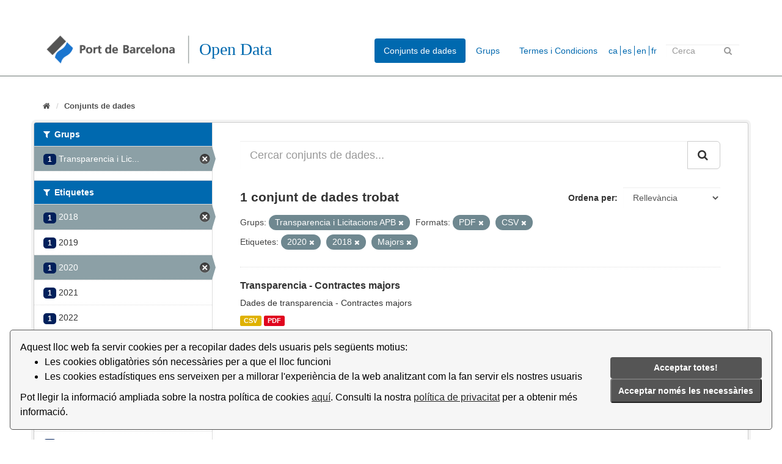

--- FILE ---
content_type: text/html; charset=utf-8
request_url: https://opendata.portdebarcelona.cat/ca/dataset?tags=2020&tags=2018&tags=Majors&res_format=PDF&res_format=CSV&groups=transparencia-licitacions-apb
body_size: 5852
content:
<!DOCTYPE html>
<!--[if IE 9]> <html lang="ca" class="ie9"> <![endif]-->
<!--[if gt IE 8]><!--> <html lang="ca"> <!--<![endif]-->
  <head>
    <link rel="stylesheet" type="text/css" href="/fanstatic/vendor/:version:2020-05-14T18:59:04.14/select2/select2.css" />
<link rel="stylesheet" type="text/css" href="/fanstatic/css/:version:2021-01-31T15:38:59.59/main.min.css" />
<link rel="stylesheet" type="text/css" href="/fanstatic/vendor/:version:2020-05-14T18:59:04.14/font-awesome/css/font-awesome.min.css" />


    
    <!-- Global site tag (gtag.js) - Google Analytics -->
<script async src="https://www.googletagmanager.com/gtag/js?id=G-R0F905X7Q5"></script>
<script>
  window.dataLayer = window.dataLayer || [];
  function gtag(){dataLayer.push(arguments);}
  gtag('js', new Date());

  gtag('config', 'G-R0F905X7Q5');
</script>

    <meta charset="utf-8" />
      <meta name="generator" content="ckan 2.8.2" />
      <meta name="viewport" content="width=device-width, initial-scale=1.0">
    <title>Conjunts de dades - Portal Open Data del Port de Barcelona</title>

    
    <link rel="shortcut icon" href="/base/images/ckan.ico" />
    
      
    

    
      
      
    <style>
        body {
    background: #005d7a}

.module-heading {
    background-color: #cbcbff;}

.account.not-authed {
display:none;}


.homepage section.featured.media-overlay {
display: none;}

.masthead .nav>li>a, .masthead .nav>li>a:focus,  .masthead .nav>.active>a,  .masthead .nav>.active>a:focus {
    color: rgb(0,105,175);
    text-shadow: none;}

.masthead {
background: #ffffff}

.masthead .nav>.active>a {
color:white}

.masthead .navigation .nav-pills li a:hover, .masthead .navigation .nav-pills li a:focus, .masthead .navigation .nav-pills li.active a {
    background-color: rgb(0,105,175);}

[role=main] {
    min-height: 0px;}

/* .menucss {
  float: left;
  margin: 1em;}

.texto {
  text-align: center;
  padding-top: 6px;
  color:red;}



.alinearmenu {
    width: 100%;
    display: inline-block;
    overflow: hidden;
    text-align: center;
    margin: auto;
    margin-left: 30px;}
*/
.grow img{
transition: 1s ease;}

.menucss img:hover{
-webkit-transform: scale(1.07);
-ms-transform: scale(1.07);
transform: scale(1.07);
transition: 0.5s ease;}

.box.stats {
   margin-top: 20px;}

.box.presentacion{
    margin-top: 20px;
    padding-left: 25px;}

.port {
    display: inline-flex;}

.social-media {
    margin-left:15px;
    margin-top: 10px;}

.social-media img{
     width: 20px; }

.logo-puerto {
       margin-right: 60px;
       padding-top: 5px;}

.main {
     background: #ffffff;}

/* custom barra idiomas */

.form-inline.form-select.lang-select{
   float:left;
   padding-top: 7px;
   background: url(./base/images/world.png) center left no-repeat;}

#s2id_field-lang-select{
   margin-left:30px;
   width: 120px;
   max-width: 90px;}

select2-container lang-container{
background: url(./base/images/flecha.png) center left no-repeat;}

label[for=field-lang-select]{
display:none}

[for=”field-lang-select”]{
   display: none;}

#field-sitewide-search{
   width: 120px;
   max-width: 120px;}

/* footer */

.site-footer{
background:rgb(0, 32, 91)}

.col-md-4.attribution{
   padding-left: 150px;}

.col-md-8.footer-links{
   padding-left: 30px;}


.hero {
   background: none}

.main {
  background: #ffffff}

body {
  background-color: #ffffff}

/* fondo del content de home */
div[role=main]{
background-color: #ffffff}

.logo{
    margin-top: 13px;}

.menucss a{
   float:left}

.texto{
   padding-left:50px;}

.col-md-4.categoria{
  padding-left:100px; }

.col-md-12.col3{
    margin-left:80px;}

.col-md-5.categoria{
   padding: 10px;
    background: rgb(247,248,247);
    margin: 10px;
    padding-bottom: 20px;}

.homepage .module-search .module-content{
   background-color:rgb(247,248,247)}

.homepage .module-search{
   color:rgb(0,105,175);}

.homepage .module-search .tags{
   background-color:rgb(247,248,247);}

.box{
    border: none;
    border-radius: none;
    -webkit-box-shadow: none;
    box-shadow: none;}

.tag{
   color: white;
    background-color:rgb(0,105,175);
    border-radius: 0;    
    box-shadow: none;}

.module-heading{
    background-color:rgb(0,105,175);}

.module-search .tags{
   padding-left: 20px;
   padding-top: 5px;
   background: url(./base/images/flecha.png)  center left no-repeat;}

.homepage .module-search .tags h3{
   margin-left:35px}



.select2-container .select2-choice{
   border:none;
   background-image: none;
   }

.select2-container .select2-choice .select2-arrow{
   border-left:none;
   background-image:none;
   background:none;}

.masthead .section{
   margin-right: 30px;}

#field-sitewide-search{
    height: 20px;
    margin-top: 6px;}

.form-control{
    border-radius:0px;}

.heading{
   margin-left:20px}

.module-heading{
   color:white;}

.badge{
  border-radius: 5px;
   background-color: rgb(0,32,91)}

.btn-primary{
   background-color: rgb(0,32,91);}

.account-masthead .account ul li a{
   color:black;}
.account-masthead .account .notifications a span.badge{
   color:white;}

.account-masthead{
   background:none;}

.module .module-content small{
    background: url(./base/images/info.png) center left no-repeat;
    padding: 30px;}

.linea hr{
   margin-top: 0px;
   margin-bottom: 20px;
   border: 0px;
   border-top: 1px solid;
   border-color: rgb(106,117,113);}

.media-item img{
   width: 50px;}
.menucss img{ 
   max-width: 45px;}

p.text-muted{
   display:none}

.breadcrumb li{
   font-size: small;}

.texto a{
   color:rgb(0,105,175);
   font-weight:bold;}

.menucss img {
   float:left;}

.menucss .texto{
   color:rgb:0,105,175;
   font-weight: bold;}


.form-control{
   border:none;}

.titulo{
   color: rgb(0,105,175);
   font-family: Open Sans;
   
   float:left;
   margin-left:5px;}

.titulo h1{font-weight: 200;}

#main-navigation-toggle{
   margin-top:13px;}

.masthead .logo img {
    max-height: 55px;
}

.masthead .section{
   margin-right:0px;}


.idioma a{
   color: rgb(0,105,175);
   }

.idioma li{
  display:inline;
   padding-left:3px;
   border-left: 1px solid rgb(0,105,175);
}

.idioma li:first-child{border-left:none;}

.idioma {
  float: left;
margin-top:10px
}

.idioma ul{
  padding-inline-start: 0px;
}

span.automatic-local-datetime{
display:none;}

.module.module-narrow.module-shallow.context-info{
display:none;}

.dropdown-menu2{
   float:left;
   margin-top: 10px;
   margin-right: 20px;
   padding-left: 10px;}
      </style>
    
  </head>

  
  <body data-site-root="https://opendata.portdebarcelona.cat/" data-locale-root="https://opendata.portdebarcelona.cat/ca/" >

    
    <div class="hide"><a href="#content">Saltar al contingut</a></div>
  

  
     
<header class="account-masthead">
  <div class="container">
     
    <nav class="account not-authed">
      <ul class="list-unstyled">
        
        <li><a href="/ca/user/login">Identificació</a></li>
         
      </ul>
    </nav>
     
  </div>
</header>

<header class="navbar navbar-static-top masthead">
    
  <div class="container">
    <div class="navbar-right">
      <button data-target="#main-navigation-toggle" data-toggle="collapse" class="navbar-toggle collapsed" type="button">
        <span class="fa fa-bars"></span>
      </button>
    </div>

    
    <div class="header-image navbar-left">
	          
		        <a class="logo" href="/ca/"><img src="/uploads/admin/2020-09-14-135016.129215logotipoportbarcelona.png" alt="Portal Open Data del Port de Barcelona" title="Portal Open Data del Port de Barcelona" /></a>
      
    </div>

    <div class="titulo">
	    <h1>Open Data</h1>
		    </div>

    
    

    <div class="collapse navbar-collapse" id="main-navigation-toggle">
      
      <nav class="section navigation">
        <ul class="nav nav-pills">
           <li class="active"><a href="/ca/dataset">Conjunts de dades</a></li><li><a href="/ca/group">Grups</a></li><li><a href="/ca/about">Termes i Condicions</a></li> 
        </ul>
      </nav>
       
    <div class="idioma">     
	<ul>
		<li><a href="https://opendata.portdebarcelona.cat/ca/dataset?tags=2020&amp;tags=2018&amp;tags=Majors&amp;res_format=PDF&amp;res_format=CSV&amp;groups=transparencia-licitacions-apb">ca</a></li>
		<li><a href="https://opendata.portdebarcelona.cat/es/dataset?tags=2020&amp;tags=2018&amp;tags=Majors&amp;res_format=PDF&amp;res_format=CSV&amp;groups=transparencia-licitacions-apb">es</a></li>
		<li><a href="https://opendata.portdebarcelona.cat/en/dataset?tags=2020&amp;tags=2018&amp;tags=Majors&amp;res_format=PDF&amp;res_format=CSV&amp;groups=transparencia-licitacions-apb">en</a></li>
		<li><a href="https://opendata.portdebarcelona.cat/fr/dataset?tags=2020&amp;tags=2018&amp;tags=Majors&amp;res_format=PDF&amp;res_format=CSV&amp;groups=transparencia-licitacions-apb">fr</a></li>
        </ul>
	     
    </div>
     

      

      
      <form class="section site-search simple-input" action="/ca/dataset" method="get">
        <div class="field">
          <label for="field-sitewide-search">Cerca conjunts de dades</label>
          <input id="field-sitewide-search" type="text" class="form-control" name="q" placeholder="Cerca" />
          <button class="btn-search" type="submit"><i class="fa fa-search"></i></button>
        </div>
      </form>
      
    </div>
  </div>
</header>

<div class="linea">
   <hr>
</div>

  
    <div role="main">
      <div id="content" class="container">
        
          
            <div class="flash-messages">
              
                
              
            </div>
          

          
            <div class="toolbar">
              
                
                  <ol class="breadcrumb">
                    
<li class="home"><a href="/ca/"><i class="fa fa-home"></i><span> Inici</span></a></li>
                    
  <li class="active"><a href="/cadataset_search?action=search&amp;controller=package">Conjunts de dades</a></li>

                  </ol>
                
              
            </div>
          

          <div class="row wrapper">
            
            
            

            
              <aside class="secondary col-sm-3">
                
                
<div class="filters">
  <div>
    
      

  
  
    
      
      
        <section class="module module-narrow module-shallow">
          
            <h2 class="module-heading">
              <i class="fa fa-filter"></i>
              
              Grups
            </h2>
          
          
            
            
              <nav>
                <ul class="list-unstyled nav nav-simple nav-facet">
                  
                    
                    
                    
                    
                      <li class="nav-item active">
                        <a href="/ca/dataset?tags=2020&amp;tags=2018&amp;tags=Majors&amp;res_format=PDF&amp;res_format=CSV" title="Transparencia i Licitacions APB">
                          <span class="item-count badge">1</span>
                          <span class="hidden separator"> - </span>
         		  <span class="item-label">Transparencia i Lic...</span>
                        </a>
                      </li>
                  
                </ul>
              </nav>

              <p class="module-footer">
                
                  
                
              </p>
            
            
          
        </section>
      
    
  

    
      

  
  
    
      
      
        <section class="module module-narrow module-shallow">
          
            <h2 class="module-heading">
              <i class="fa fa-filter"></i>
              
              Etiquetes
            </h2>
          
          
            
            
              <nav>
                <ul class="list-unstyled nav nav-simple nav-facet">
                  
                    
                    
                    
                    
                      <li class="nav-item active">
                        <a href="/ca/dataset?tags=2020&amp;tags=Majors&amp;res_format=PDF&amp;res_format=CSV&amp;groups=transparencia-licitacions-apb" title="">
                          <span class="item-count badge">1</span>
                          <span class="hidden separator"> - </span>
         		  <span class="item-label">2018</span>
                        </a>
                      </li>
                  
                    
                    
                    
                    
                      <li class="nav-item">
                        <a href="/ca/dataset?tags=2020&amp;tags=2019&amp;tags=2018&amp;tags=Majors&amp;res_format=PDF&amp;res_format=CSV&amp;groups=transparencia-licitacions-apb" title="">
                          <span class="item-count badge">1</span>
                          <span class="hidden separator"> - </span>
         		  <span class="item-label">2019</span>
                        </a>
                      </li>
                  
                    
                    
                    
                    
                      <li class="nav-item active">
                        <a href="/ca/dataset?tags=2018&amp;tags=Majors&amp;res_format=PDF&amp;res_format=CSV&amp;groups=transparencia-licitacions-apb" title="">
                          <span class="item-count badge">1</span>
                          <span class="hidden separator"> - </span>
         		  <span class="item-label">2020</span>
                        </a>
                      </li>
                  
                    
                    
                    
                    
                      <li class="nav-item">
                        <a href="/ca/dataset?tags=2020&amp;tags=2018&amp;tags=Majors&amp;res_format=PDF&amp;res_format=CSV&amp;tags=2021&amp;groups=transparencia-licitacions-apb" title="">
                          <span class="item-count badge">1</span>
                          <span class="hidden separator"> - </span>
         		  <span class="item-label">2021</span>
                        </a>
                      </li>
                  
                    
                    
                    
                    
                      <li class="nav-item">
                        <a href="/ca/dataset?tags=2020&amp;tags=2018&amp;tags=Majors&amp;res_format=PDF&amp;res_format=CSV&amp;groups=transparencia-licitacions-apb&amp;tags=2022" title="">
                          <span class="item-count badge">1</span>
                          <span class="hidden separator"> - </span>
         		  <span class="item-label">2022</span>
                        </a>
                      </li>
                  
                    
                    
                    
                    
                      <li class="nav-item">
                        <a href="/ca/dataset?tags=2020&amp;tags=2018&amp;tags=Majors&amp;res_format=PDF&amp;res_format=CSV&amp;groups=transparencia-licitacions-apb&amp;tags=2023" title="">
                          <span class="item-count badge">1</span>
                          <span class="hidden separator"> - </span>
         		  <span class="item-label">2023</span>
                        </a>
                      </li>
                  
                    
                    
                    
                    
                      <li class="nav-item">
                        <a href="/ca/dataset?tags=2020&amp;tags=2018&amp;tags=Majors&amp;res_format=PDF&amp;res_format=CSV&amp;groups=transparencia-licitacions-apb&amp;tags=2024" title="">
                          <span class="item-count badge">1</span>
                          <span class="hidden separator"> - </span>
         		  <span class="item-label">2024</span>
                        </a>
                      </li>
                  
                    
                    
                    
                    
                      <li class="nav-item">
                        <a href="/ca/dataset?tags=2020&amp;tags=2018&amp;tags=Majors&amp;res_format=PDF&amp;res_format=CSV&amp;groups=transparencia-licitacions-apb&amp;tags=2025" title="">
                          <span class="item-count badge">1</span>
                          <span class="hidden separator"> - </span>
         		  <span class="item-label">2025</span>
                        </a>
                      </li>
                  
                    
                    
                    
                    
                      <li class="nav-item">
                        <a href="/ca/dataset?tags=2020&amp;tags=2018&amp;tags=Majors&amp;res_format=PDF&amp;res_format=CSV&amp;groups=transparencia-licitacions-apb&amp;tags=Contractaci%C3%B3" title="">
                          <span class="item-count badge">1</span>
                          <span class="hidden separator"> - </span>
         		  <span class="item-label">Contractació</span>
                        </a>
                      </li>
                  
                    
                    
                    
                    
                      <li class="nav-item">
                        <a href="/ca/dataset?tags=2020&amp;tags=2018&amp;tags=Majors&amp;res_format=PDF&amp;res_format=CSV&amp;groups=transparencia-licitacions-apb&amp;tags=Contractes" title="">
                          <span class="item-count badge">1</span>
                          <span class="hidden separator"> - </span>
         		  <span class="item-label">Contractes</span>
                        </a>
                      </li>
                  
                </ul>
              </nav>

              <p class="module-footer">
                
                  
                    <a href="/ca/dataset?tags=2020&amp;tags=2018&amp;tags=Majors&amp;res_format=PDF&amp;res_format=CSV&amp;groups=transparencia-licitacions-apb&amp;_tags_limit=0" class="read-more">Mostra més Etiquetes</a>
                  
                
              </p>
            
            
          
        </section>
      
    
  

    
      

  
  
    
      
      
        <section class="module module-narrow module-shallow">
          
            <h2 class="module-heading">
              <i class="fa fa-filter"></i>
              
              Formats
            </h2>
          
          
            
            
              <nav>
                <ul class="list-unstyled nav nav-simple nav-facet">
                  
                    
                    
                    
                    
                      <li class="nav-item active">
                        <a href="/ca/dataset?tags=2020&amp;tags=2018&amp;tags=Majors&amp;res_format=PDF&amp;groups=transparencia-licitacions-apb" title="">
                          <span class="item-count badge">1</span>
                          <span class="hidden separator"> - </span>
         		  <span class="item-label">CSV</span>
                        </a>
                      </li>
                  
                    
                    
                    
                    
                      <li class="nav-item active">
                        <a href="/ca/dataset?tags=2020&amp;tags=2018&amp;tags=Majors&amp;res_format=CSV&amp;groups=transparencia-licitacions-apb" title="">
                          <span class="item-count badge">1</span>
                          <span class="hidden separator"> - </span>
         		  <span class="item-label">PDF</span>
                        </a>
                      </li>
                  
                </ul>
              </nav>

              <p class="module-footer">
                
                  
                
              </p>
            
            
          
        </section>
      
    
  

    
      

  
  
    
      
      
        <section class="module module-narrow module-shallow">
          
            <h2 class="module-heading">
              <i class="fa fa-filter"></i>
              
              Llicències
            </h2>
          
          
            
            
              <nav>
                <ul class="list-unstyled nav nav-simple nav-facet">
                  
                    
                    
                    
                    
                      <li class="nav-item">
                        <a href="/ca/dataset?tags=2020&amp;tags=2018&amp;tags=Majors&amp;license_id=ccbysa40&amp;res_format=PDF&amp;res_format=CSV&amp;groups=transparencia-licitacions-apb" title="">
                          <span class="item-count badge">1</span>
                          <span class="hidden separator"> - </span>
         		  <span class="item-label">CC BY-SA 4.0</span>
                        </a>
                      </li>
                  
                </ul>
              </nav>

              <p class="module-footer">
                
                  
                
              </p>
            
            
          
        </section>
      
    
  

    
  </div>
  <a class="close no-text hide-filters"><i class="fa fa-times-circle"></i><span class="text">close</span></a>
</div>

              </aside>
            

            
              <div class="primary col-sm-9 col-xs-12">
                
                
  <section class="module">
    <div class="module-content">
      
        
      
      
        
        
        







<form id="dataset-search-form" class="search-form" method="get" data-module="select-switch">

  
    <div class="input-group search-input-group">
      <input aria-label="Cercar conjunts de dades..." id="field-giant-search" type="text" class="form-control input-lg" name="q" value="" autocomplete="off" placeholder="Cercar conjunts de dades...">
      
      <span class="input-group-btn">
        <button class="btn btn-default btn-lg" type="submit" value="search">
          <i class="fa fa-search"></i>
        </button>
      </span>
      
    </div>
  

  
    <span>
  
  

  
  
  
  <input type="hidden" name="tags" value="2020" />
  
  
  
  
  
  <input type="hidden" name="tags" value="2018" />
  
  
  
  
  
  <input type="hidden" name="tags" value="Majors" />
  
  
  
  
  
  <input type="hidden" name="res_format" value="PDF" />
  
  
  
  
  
  <input type="hidden" name="res_format" value="CSV" />
  
  
  
  
  
  <input type="hidden" name="groups" value="transparencia-licitacions-apb" />
  
  
  
  </span>
  

  
    
      <div class="form-select form-group control-order-by">
        <label for="field-order-by">Ordena per</label>
        <select id="field-order-by" name="sort" class="form-control">
          
            
              <option value="score desc, metadata_modified desc" selected="selected">Rellevància</option>
            
          
            
              <option value="title_string asc">Nom Ascendent</option>
            
          
            
              <option value="title_string desc">Nom Descendent</option>
            
          
            
              <option value="metadata_modified desc">Última modificació</option>
            
          
            
          
        </select>
        
        <button class="btn btn-default js-hide" type="submit">Vés</button>
        
      </div>
    
  

  
    
      <h2>

  
  
  
  

1 conjunt de dades trobat</h2>
    
  

  
    
      <p class="filter-list">
        
          
          <span class="facet">Grups:</span>
          
            <span class="filtered pill">Transparencia i Licitacions APB
              <a href="dataset?tags=2020&amp;tags=2018&amp;tags=Majors&amp;res_format=PDF&amp;res_format=CSV" class="remove" title="Esborra"><i class="fa fa-times"></i></a>
            </span>
          
        
          
          <span class="facet">Formats:</span>
          
            <span class="filtered pill">PDF
              <a href="dataset?tags=2020&amp;tags=2018&amp;tags=Majors&amp;res_format=CSV&amp;groups=transparencia-licitacions-apb" class="remove" title="Esborra"><i class="fa fa-times"></i></a>
            </span>
          
            <span class="filtered pill">CSV
              <a href="dataset?tags=2020&amp;tags=2018&amp;tags=Majors&amp;res_format=PDF&amp;groups=transparencia-licitacions-apb" class="remove" title="Esborra"><i class="fa fa-times"></i></a>
            </span>
          
        
          
          <span class="facet">Etiquetes:</span>
          
            <span class="filtered pill">2020
              <a href="dataset?tags=2018&amp;tags=Majors&amp;res_format=PDF&amp;res_format=CSV&amp;groups=transparencia-licitacions-apb" class="remove" title="Esborra"><i class="fa fa-times"></i></a>
            </span>
          
            <span class="filtered pill">2018
              <a href="dataset?tags=2020&amp;tags=Majors&amp;res_format=PDF&amp;res_format=CSV&amp;groups=transparencia-licitacions-apb" class="remove" title="Esborra"><i class="fa fa-times"></i></a>
            </span>
          
            <span class="filtered pill">Majors
              <a href="dataset?tags=2020&amp;tags=2018&amp;res_format=PDF&amp;res_format=CSV&amp;groups=transparencia-licitacions-apb" class="remove" title="Esborra"><i class="fa fa-times"></i></a>
            </span>
          
        
      </p>
      <a class="show-filters btn btn-default">Filtrar resultats</a>
    
  

</form>




      
      
        

  
    <ul class="dataset-list list-unstyled">
    	
	      
	        






  <li class="dataset-item">
    
      <div class="dataset-content">
        
          <h3 class="dataset-heading">
            
              
            
            
              <a href="/ca/dataset/transparencia---contractes-majors">Transparencia - Contractes majors</a>
            
            
              
              
            
          </h3>
        
        
          
        
        
          
            <div>Dades de transparencia - Contractes majors</div>
          
        
      </div>
      
        
          
            <ul class="dataset-resources list-unstyled">
              
                
                <li>
                  <a href="/ca/dataset/transparencia---contractes-majors" class="label label-default" data-format="csv">CSV</a>
                </li>
                
                <li>
                  <a href="/ca/dataset/transparencia---contractes-majors" class="label label-default" data-format="pdf">PDF</a>
                </li>
                
              
            </ul>
          
        
      
    
  </li>

	      
	    
    </ul>
  

      
    </div>

    
      
    
  </section>

  
  <section class="module">
    <div class="module-content">
      
      <small>
        
        
        
          També podeu accedir a aquest registre usant l'API <a href="/ca/api/3">API</a> (vegeu <a href="http://docs.ckan.org/en/2.8/api/">Documentació de la API</a>).
      </small>
      
    </div>
  </section>
  

              </div>
            
          </div>
        
      </div>
    </div>
  
    <footer class="site-footer">
    <div class="container">
        
        <div class="row">
            <div class="col-md-8 footer-links">
                
                <div class="port">
                    <div class="logo-puerto">
                        <a href="http://www.portdebarcelona.cat/home_apb"><img src="/base/images/logo_APB_blanco.png" alt="PortBarcelona" title="PortBarcelona"></a>
                        </li>
                    </div>
                    <div class="social-media">
                        <a href="https://twitter.com/PortdeBarcelona"><img src="/base/images/logo_twitter_blanco.png" alt="Twitter" title="Twitter"></a>
                        </li>
                    </div>
                    <div class="social-media">
                        <a href="https://www.linkedin.com/company/portdebarcelona"><img src="/base/images/logo_linkedin_blanco.png" alt="Linkedin" title="Linkedin"></a>
                        </li>
                    </div>
                </div>
                
            </div>
            <div class="col-md-4 attribution">
                 

                <ul class="list-unstyled">
                    
                    <li><a href="/ca/about">Termes i Condicions</a></li>
                    
                </ul>
                <ul class="list-unstyled">
                      
                    <li><a href="http://docs.ckan.org/en/2.8/api/">API CKAN</a></li>
                      
                </ul>
                
            </div>
            <div>
                <link rel="stylesheet" type="text/css" url( "../../../base/css/cookieconsent.min.css" href="../../../base/css/cookieconsent.min.css" />
                <script src="../../../base/javascript/cookieconsent.min.js" defer></script>
                <script src="../../../base/javascript/cookie_consent_translator.js" defer></script>
                <script>
                    window.addEventListener("load", function() {
                        window.wpcc.init({
                            "border": "thin",
                            "corners": "small",
                            "colors": {
                                "popup": {
                                    "background": "#f6f6f6",
                                    "text": "#000000",
                                    "border": "#555555"
                                },
                                "button": {
                                    "background": "#555555",
                                    "text": "#ffffff"
                                }
                            },
                            "content": {
                                "message": "",
                                "link": "Llegir més.",
                                "button": "Entès!",
                                "href": "https://opendata.portdebarcelona.cat"
                            },
                            "position": "bottom"
                        })
                        showCookieConsentSpan()
                    });
                </script>
            </div>
        </div>
        
    </div>
      
</footer>
  
    
    
    
  
    

      
  <script>document.getElementsByTagName('html')[0].className += ' js';</script>
<script type="text/javascript" src="/fanstatic/vendor/:version:2020-05-14T18:59:04.14/jquery.min.js"></script>
<script type="text/javascript" src="/fanstatic/vendor/:version:2020-05-14T18:59:04.14/:bundle:bootstrap/js/bootstrap.min.js;jed.min.js;moment-with-locales.js;select2/select2.min.js"></script>
<script type="text/javascript" src="/fanstatic/base/:version:2024-01-11T14:08:58.10/:bundle:plugins/jquery.inherit.min.js;plugins/jquery.proxy-all.min.js;plugins/jquery.url-helpers.min.js;plugins/jquery.date-helpers.min.js;plugins/jquery.slug.min.js;plugins/jquery.slug-preview.min.js;plugins/jquery.truncator.min.js;plugins/jquery.masonry.min.js;plugins/jquery.form-warning.min.js;plugins/jquery.images-loaded.min.js;sandbox.min.js;module.min.js;pubsub.min.js;client.min.js;notify.min.js;i18n.min.js;main.min.js;modules/select-switch.min.js;modules/slug-preview.min.js;modules/basic-form.min.js;modules/confirm-action.min.js;modules/api-info.min.js;modules/autocomplete.min.js;modules/custom-fields.min.js;modules/data-viewer.min.js;modules/table-selectable-rows.min.js;modules/resource-form.min.js;modules/resource-upload-field.min.js;modules/resource-reorder.min.js;modules/resource-view-reorder.min.js;modules/follow.min.js;modules/activity-stream.min.js;modules/dashboard.min.js;modules/resource-view-embed.min.js;view-filters.min.js;modules/resource-view-filters-form.min.js;modules/resource-view-filters.min.js;modules/table-toggle-more.min.js;modules/dataset-visibility.min.js;modules/media-grid.min.js;modules/image-upload.min.js;modules/followers-counter.min.js"></script></body>
</html>

--- FILE ---
content_type: application/javascript
request_url: https://opendata.portdebarcelona.cat/base/javascript/cookie_consent_translator.js
body_size: 7569
content:
function deleteGACookies() {
    var allCookies = document.cookie.split(';');

    for (var i = 0; i < allCookies.length; i++) {
        var cookiePair = allCookies[i].split('=');

        if (cookiePair[0].trim().startsWith('_ga')) {
            document.cookie = cookiePair[0] + "=; expires=Thu, 01 Jan 1970 00:00:00 UTC; path=/; domain=.portdebarcelona.cat";
        }
    }
}


 if (localStorage.getItem('deleteGACookies') === 'accepted') {
        deleteGACookies(); // Borrar las cookies de Google Analytics
        console.log('Se han borrado inicialmente si las cookies GA si deleteGACookies es accepted')
    }

function hideCookieBanner() {
    const cookieConsentDiv = document.getElementsByClassName("wpcc-bottom")[0];
    cookieConsentDiv.style.display = "none";
}

function showCookieConsentSpan() {
    const env = {
        "pre": "172.17.5.178",
        "pro": "172.17.5.215",
    }
    const ip = env["pro"]
    const url = window.location.href;
    //console.log(url)
    const cookieConsentDiv = document.getElementsByClassName("wpcc-message")[0];
    const cookieConsentButton = document.getElementsByClassName("wpcc-btn")[0];
    const defaultLanguage = "ca";
    let language = defaultLanguage;
    const differentLanguages = ["es", "en", "fr"]; // by priority when multiple
    let foundLanguageIndex;
    for (k = 0; k < differentLanguages.length; k++) {
        foundLanguageIndex = url.indexOf("/" + differentLanguages[k] + "/")
        //console.log(foundLanguageIndex)
        if (foundLanguageIndex !== -1) {
            language = differentLanguages[k];
            break;
        }
    }
    const cookieConsentText = {
        "es": "Este sitio web emplea cookies para recopilar datos de los usuarios por los siguientes motivos:<ul><li>las cookies obligatorias son necesarias para que el sitio funcione</li><li>las cookies estadísticas nos permiten mejorar la experiencia de la web analizando cómo la usan nuestros usuarios</li></ul> Puede leer la información ampliada sobre nuestra política de cookies <a class='wpcc-privacy' href='https://opendata.portdebarcelona.cat/"+language+"/about' rel='noopener' target='_blank' tabindex='1'>aquí</a>. Consulte nuestra <a class='wpcc-privacy' href='https://www.portdebarcelona.cat/es/politica-de-privacidad' rel='noopener' target='_blank' tabindex='1'>política de privacidad</a> para obtener más información.",
        "en": "This website uses cookies to collect user data for the following reasons:,<ul><li>mandatory cookies that are necessary for site to work properly</li><li>statistical cookies that allow us to improve the web experience by analyzing how our users visit it</li></ul> You can read the extended information about our cookie policy  <a class='wpcc-privacy' href='https://opendata.portdebarcelona.cat/"+language+"/about' rel='noopener' target='_blank' tabindex='1'>here</a>. See our <a class='wpcc-privacy' href='https://www.portdebarcelona.cat/en/privacy-policy' rel='noopener' target='_blank' tabindex='1'>privacy policy</a> for more information",
        "fr": "Ce site web utilise des cookies pour collecter données d'utilisation pour les raisons suivantes: <ul><li>les cookies obligatoires nécessaires pour le bon fonctionnement du site</li><li>les cookies statistiques qui nous permettent d'améliorer l'expérience web en analysant la façon dont nos utilisateurs le visitent</li></ul> Vous pouvez lire les informations détaillées sur notre politique en matière de cookies <a class='wpcc-privacy' href='https://opendata.portdebarcelona.cat/"+language+"/about' rel='noopener' target='_blank' tabindex='1'>ici</a>. Consultez notre <a class='wpcc-privacy' href='https://www.portdebarcelona.cat/fr/politique-de-confidentialite' rel='noopener' target='_blank' tabindex='1'>politique de confidentialité</a> pour plus d'informations.",
        "ca": "Aquest lloc web fa servir cookies per a recopilar dades dels usuaris pels següents motius:<ul><li>Les cookies obligatòries són necessàries per a que el lloc funcioni</li><li>Les cookies estadístiques ens serveixen per a millorar l'experiència de la web analitzant com la fan servir els nostres usuaris</li></ul>  Pot llegir la informació ampliada sobre la nostra política de cookies <a class='wpcc-privacy' href='https://opendata.portdebarcelona.cat/"+language+"/about' rel='noopener' target='_blank' tabindex='1'>aquí</a>. Consulti la nostra <a class='wpcc-privacy' href='https://www.portdebarcelona.cat/ca/politica-de-privacitat' rel='noopener' target='_blank' tabindex='1'>política de privacitat</a> per a obtenir més informació."
    }
    const cookieConsentButtonText = {
        "es": "¡Aceptar todas!",
        "en": "Accept all!",
        "fr": "Accepter tout!",
        "ca": "Acceptar totes!"
    }

   // Agregamos el texto del nuevo botón en diferentes idiomas
    const newButtonLabelText = {
        "es": "Aceptar sólo las necesarias",
        "en": "Accept only the necessary",
        "fr": "N'acceptez que le nécessaire",
        "ca": "Acceptar només les necessàries"
    }

    cookieConsentDiv.innerHTML = cookieConsentText[language];
    cookieConsentButton.innerText = cookieConsentButtonText[language];

    // Creación del nuevo botón
    let newButton = document.createElement("button");
    newButton.className = "wpcc-btn"; // Se usa la misma clase
    newButton.innerText = newButtonLabelText[language]; // Ahora el texto del botón se ajustará al idioma seleccionado

    // Definir el evento onClick para que llame a la función deleteGACookies y oculte el banner
    function handleClickAll() {
        //deleteGACookies();
        console.log('Se han aceptado todas las cookies');
        hideCookieBanner();
        localStorage.setItem('cookieConsentDecision', 'accepted');
        //localStorage.setItem('deleteGACookies', 'accepted');
    }


    // Definir el evento onClick para que llame a la función deleteGACookies y oculte el banner
    function handleClick() {
        deleteGACookies();
        console.log('Se han borrado las cookies de GA función handleClick');
        hideCookieBanner();
        localStorage.setItem('cookieConsentDecision', 'accepted');
        localStorage.setItem('deleteGACookies', 'accepted');
    }

    cookieConsentButton.onclick = handleClickAll;
    newButton.onclick = handleClick;

    // Agregar el nuevo botón al mismo elemento padre del botón original
    cookieConsentButton.parentNode.insertBefore(newButton, cookieConsentButton.nextSibling);

    // Verificar si se tomó una decisión previa del usuario en el almacenamiento local
    const userDecision = localStorage.getItem('cookieConsentDecision');
    if (userDecision === 'accepted') {
        hideCookieBanner(); // Ocultar el banner si el usuario ya aceptó las cookies previamente
    }

    // Verificar si se debe borrar las cookies de Google Analytics
    //const shouldDeleteGACookies = localStorage.getItem('deleteGACookies');
    if (localStorage.getItem('deleteGACookies') === 'accepted') {
        deleteGACookies(); // Borrar las cookies de Google Analytics
        console.log('Se han borrado las cookies GA si deleteGACookies es accepted')
    }

    setTimeout(function() {
        if (localStorage.getItem('deleteGACookies') === 'accepted') {
        deleteGACookies(); // Borrar las cookies de Google Analytics
        console.log('Se han borrado las cookies al finalizar la carga');
    }

}, 3000);

}

